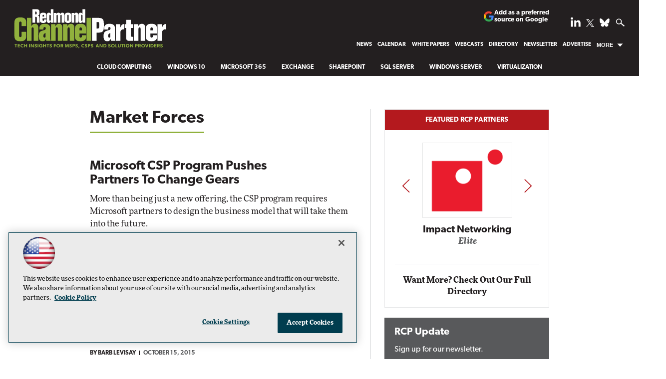

--- FILE ---
content_type: text/html; charset=utf-8
request_url: https://www.google.com/recaptcha/api2/aframe
body_size: 267
content:
<!DOCTYPE HTML><html><head><meta http-equiv="content-type" content="text/html; charset=UTF-8"></head><body><script nonce="I_C-w66Zo4odKK4_PhcBkQ">/** Anti-fraud and anti-abuse applications only. See google.com/recaptcha */ try{var clients={'sodar':'https://pagead2.googlesyndication.com/pagead/sodar?'};window.addEventListener("message",function(a){try{if(a.source===window.parent){var b=JSON.parse(a.data);var c=clients[b['id']];if(c){var d=document.createElement('img');d.src=c+b['params']+'&rc='+(localStorage.getItem("rc::a")?sessionStorage.getItem("rc::b"):"");window.document.body.appendChild(d);sessionStorage.setItem("rc::e",parseInt(sessionStorage.getItem("rc::e")||0)+1);localStorage.setItem("rc::h",'1769909576479');}}}catch(b){}});window.parent.postMessage("_grecaptcha_ready", "*");}catch(b){}</script></body></html>

--- FILE ---
content_type: application/javascript
request_url: https://ml314.com/utsync.ashx?pub=&adv=&et=0&eid=50202&ct=js&pi=&fp=&clid=&if=0&ps=&cl=&mlt=&data=&&cp=https%3A%2F%2Frcpmag.com%2Farticles%2Flist%2Fmarket-forces.aspx&pv=1769909576714_lomxrdduk&bl=en-us@posix&cb=4416723&return=&ht=shex&d=&dc=&si=1769909576714_lomxrdduk&cid=&s=1280x720&rp=&v=2.8.0.252
body_size: 197
content:
_ml.setFPI('3658706324868300910');_ml.syncCallback({"es":true,"ds":true});